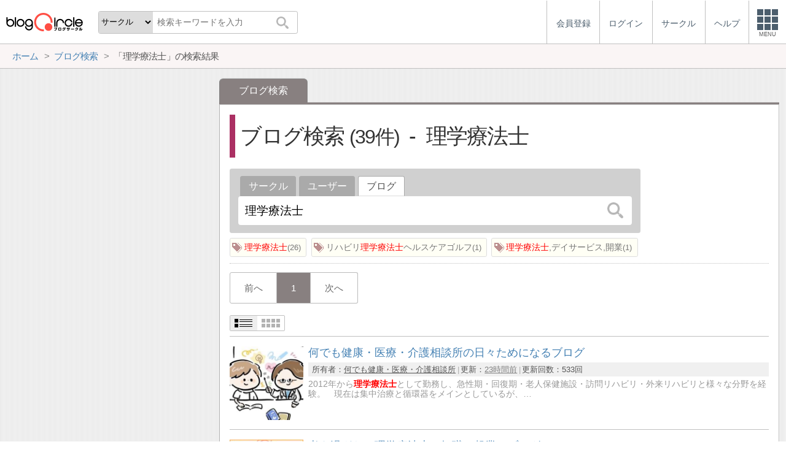

--- FILE ---
content_type: text/html; charset=utf-8
request_url: https://blogcircle.jp/search/blog?q=%E7%90%86%E5%AD%A6%E7%99%82%E6%B3%95%E5%A3%AB
body_size: 13211
content:
<!DOCTYPE HTML>
<html>
<head>
<title>「理学療法士」の検索結果 | ブログ検索 | ブログサークル</title>
<meta name="referrer" content="unsafe-url"/>
<meta http-equiv="content-language" content="ja">
<meta name="viewport" content="width=device-width, initial-scale=1.0, minimum-scale=1.0, maximum-scale=1.0, user-scalable=yes">
<meta property="og:url"           content="https://blogcircle.jp/search/blog?q=%E7%90%86%E5%AD%A6%E7%99%82%E6%B3%95%E5%A3%AB" />
<meta property="og:type"          content="website" />
<meta property="og:title"         content="「理学療法士」の検索結果 | ブログ検索 | ブログサークル" />
<meta property="og:description"   content="ブログにフォーカスしたコミュニティーサービス(SNS)。同じ趣味の仲間とつながろう！" />
<meta property="og:image"         content="https://blogcircle.jp/img/1.0/apple-touch-icon.png" />
<link href="/css/jquery-ui.1.12.1.min.css" rel="stylesheet" type="text/css" media="all" />
<link href="/css/base.1.16.css" rel="stylesheet" type="text/css" media="all" />
<link href="/css/util.viewlist.1.03.css" rel="stylesheet" type="text/css" media="all" />
<link href="/css/search.1.00.css" rel="stylesheet" type="text/css" media="all" />
<script type="text/javascript" src="/js/jquery.3.1.1.min.js"></script>
<script type="text/javascript" src="/js/jquery-ui.1.12.1.min.js"></script>
<script type="text/javascript" src="/js/jquery.cookie.js"></script>
<script type="text/javascript" src="/js/jquery.timeview.1.00.js"></script>
<script type="text/javascript" src="/js/jquery.loader.1.00.js"></script>
<script type="text/javascript" src="/js/jquery.editmenu.1.00.js"></script>
<script type="text/javascript" src="/js/jquery.multidata.1.04.js"></script>
<script type="text/javascript" src="/js/jquery.areaclick.1.04.js"></script>
<script type="text/javascript" src="/js/jquery.confirm.1.05.js"></script>
<script type="text/javascript" src="/js/jquery.dialog-event.1.00.js"></script>
<script type="text/javascript" src="/js/masonry.pkgd.min.js"></script>
<script type="text/javascript" src="/js/jquery.multiview.1.09.js"></script>
<script type="text/javascript" src="/js/jquery.login.1.00.js"></script>

<script async='async' src='https://www.googletagservices.com/tag/js/gpt.js'></script>
<script>
  var googletag = googletag || {};
  googletag.cmd = googletag.cmd || [];
</script>

<script>
  googletag.cmd.push(function() {
    googletag.defineSlot('/9168897/BlogCircle(Side1)', [[336, 280],'fluid'], 'div-gpt-ad-1478660385180-0').addService(googletag.pubads());
googletag.defineSlot('/9168897/BlogCircle(side2)', [[300, 600], [336, 280],'fluid'], 'div-gpt-ad-1478660385180-1').addService(googletag.pubads());
    googletag.pubads().enableSingleRequest();
    googletag.pubads().collapseEmptyDivs();
    googletag.enableServices();
  });
</script>
<script>
jQuery(function($){

	// メニューの設定
	var MENU_LIST = $('#header-menu > ul');
	var MENU_ETC = MENU_LIST.children('.etc');
	var MENU_DIALOG = $('#header-menu .menu-dialog');
	var MENU_DIALOG_W = 400;
	MENU_DIALOG.width(MENU_DIALOG_W);


	// ヘッダメニュー
	var MENU_T = false;
	var MENU_E = {};
	var MENU_MARGIN = 5;
	MENU_ETC.on('click.header mouseenter.header', function(e){
		if( e.target.tagName.toLowerCase() == 'a' ) return;
		if( MENU_DIALOG.is(':visible') ){
			if( e.type == 'click' && ! MENU_DIALOG.is(':animated') ){
				clearTimeout(MENU_T);
				MENU_DIALOG.slideUp(200);
				MENU_ETC.removeClass('open');
			}
			return;
		}
		clearTimeout(MENU_T);
		MENU_ETC.addClass('open');
		var w = $(window).width();
		if( w < MENU_DIALOG_W ){
			MENU_DIALOG.width($(window).width() - 2);
		}else{
			MENU_DIALOG.width(MENU_DIALOG_W);
		}
		MENU_DIALOG.slideDown(200).offset({
			top: MENU_ETC.offset().top + MENU_ETC.outerHeight(true),
			left: MENU_ETC.offset().left + MENU_ETC.outerWidth() - MENU_DIALOG.outerWidth(true) - 0
		});
		var target = MENU_ETC.add(MENU_DIALOG);
		MENU_T = setTimeout(function(){ checkMouseOver(target); }, 500);
	});

	// メニューを閉じる
	function checkMouseOver(target){
		clearTimeout(MENU_T);
		var e = MENU_E;
		var flg = false;
		target.each(function(){
			var off = $(this).offset();
			var width = $(this).outerWidth(true);
			var height = $(this).outerHeight(true);
			if( e.pageX >= off.left - MENU_MARGIN
				&& e.pageX <= off.left + width + MENU_MARGIN
				&& e.pageY >= off.top - MENU_MARGIN
				&& e.pageY <= off.top + height + MENU_MARGIN
				){
				flg = true;
			}
			return ! flg;
		});
		if( ! e.pageX ) flg = true;
		if( flg ){
			MENU_T = setTimeout(function(){ checkMouseOver(target); }, 500);
		}else{
			MENU_ETC.removeClass('open');
			MENU_DIALOG.fadeOut(300);
		}
	}

	// グローバルイベント登録
	$(window).on('resize.header', function(e){
		clearTimeout(MENU_T);
		MENU_ETC.removeClass('open');
		MENU_DIALOG.hide();
	});
	$(document).on('mousemove.header', function(e){
		MENU_E = e;
	});


	// fixed設定
	var TIMER_FIXED = null;
	initFixed();
	$(window).on('scroll.all', function(e){
		if( TIMER_FIXED != null ) return;
		TIMER_FIXED = setTimeout(function(){ setFixed(); }, 200);
	});
	function initFixed(){
		var dummy = $('<div id="fixed-dummy"/>');
		var base = $('#fixed');
		dummy.height(base.height());
		dummy.insertAfter(base);
		base.css({
			position: 'fixed'
		});
	}
	function setFixed(){
		var top = $(window).scrollTop();
		var base = $('#fixed');
		if( top > 0 ){
			base.addClass('start');
		}else{
			base.removeClass('start');
		}
		TIMER_FIXED = null;
	}


	// 検索ボックス設定
	$('#header-search .search-q').on('keyup', function(e){
		if( e.keyCode == 13 ) $('#header-search .search-submit').trigger('click');
	});


});
</script>
</head>
<body>
<blogcircle class="" style="">


<!-- fixed -->
<div id="fixed">

<header id="header">
	<div id="header-logo"><a href="/" title="ブログサークル"></a></div>
	<div id="header-search">
		<form action="/search" class="search">
		<select name="target" class="search-target">
			<optgroup label="検索対象">
				<option value="commu">サークル</option>
				<option value="user">ユーザー</option>
				<option value="blog">ブログ</option>
			</optgroup>
		</select>
		<input class="search-q" type="text" name="q" placeholder="検索キーワードを入力"/>
		<button type="submit" class="search-submit"></button>
		</form>
	</div>

	<div id="header-menu"><ul><li class=""><a href="/entry/"><div class="menu-text">会員登録</div></a></li><li class=""><a href="/login/" class="login"><div class="menu-text">ログイン</div></a></li><li class="hide"><a href="/commu/"><div class="menu-text">サークル</div></a></li><li class="hide"><a href="/help/"><div class="menu-text">ヘルプ</div></a></li><li class="etc"><div class="menu-square"><div></div><div></div><div></div><div class="text">MENU</div></div></li></ul><div class="menu-dialog" data-target="etc"><ul><li class="desc required">サービスメニュー</li><li class="col required"><a href="/entry/">会員登録</a></li><li class="col required"><a href="/login/">ログイン</a></li><li class="col required"><a href="/commu/">サークル一覧</a></li><li class="col required"><a href="/local/">ご当地ブロガー</a></li><li class="col required"><a href="/service/information">運営からのお知らせ</a></li><li class="col required"><a href="/service/agreement">利用規約</a></li><li class="col required"><a href="/help/">ヘルプ</a></li><li class="col required"><a href="/">TOPページ</a></li></ul></div></div><script>jQuery(function($){$('#header-menu .login').on('mouseenter', function(e){/* $(this).login({position:{my:'right top',at:'right bottom+1'}, outMargin:10}); */});});</script>
</header>

<!-- /fixed -->
</div>

<!-- bread crumbs -->
<nav class="breadcrumbs"><div class="base-wrapper"><ul><li itemscope itemtype="http://data-vocabulary.org/Breadcrumb"><a href="/" title="ホーム" itemprop="url" class="block "><span itemprop="title">ホーム</span></a></li><li itemscope itemtype="http://data-vocabulary.org/Breadcrumb"><a href="/search/blog" title="ブログ検索" itemprop="url" class="block "><span itemprop="title">ブログ検索</span></a></li><li><div class="block "><span title="「理学療法士」の検索結果">「理学療法士」の検索結果</span></div></li></ul></div></nav>

<!-- base wrapper -->
<div id="wrapper" class="base-wrapper">

<!-- main content -->
<main id="main">
<ul class="tab"><li class="selected"><div class="block">ブログ検索</div></li></ul><div class="content search">

	<h1>
		ブログ検索
		<span class="count">39</span><span class="q">理学療法士</span>
	</h1>

	<div class="search-area"><div class="search-tab"><ul><li><a href="/search/commu?q=%E7%90%86%E5%AD%A6%E7%99%82%E6%B3%95%E5%A3%AB" class="block">サークル</a></li><li><a href="/search/user?q=%E7%90%86%E5%AD%A6%E7%99%82%E6%B3%95%E5%A3%AB" class="block">ユーザー</a></li><li class="selected"><div class="block">ブログ</div></li></ul></div><form action="/search/blog" class="search" autocomplete="off"><input type="search" name="q" value="理学療法士" placeholder="検索ワードを入力"/><button type="submit"></button></form><script>
jQuery(function($){

	// submit
	var search_submit = false;
	$('form.search').off('.search').on('submit.search', function(){
		if( search_submit ) return false;
		search_submit = true;
		var submit = $(this).find('[type="submit"]');
		submit.prop('disabled', true);
		return true;
	});

});
</script>
</div>

	

	<div class="tag">
	<ul class="tag-list"><li><a href="/tag/blog/%E7%90%86%E5%AD%A6%E7%99%82%E6%B3%95%E5%A3%AB" class="tag-link"></a><span class="tag-name"><pickup>理学療法士</pickup></span><span class="tag-count">26</span></li><li><a href="/tag/blog/%E3%83%AA%E3%83%8F%E3%83%93%E3%83%AA%E7%90%86%E5%AD%A6%E7%99%82%E6%B3%95%E5%A3%AB%E3%83%98%E3%83%AB%E3%82%B9%E3%82%B1%E3%82%A2%E3%82%B4%E3%83%AB%E3%83%95" class="tag-link"></a><span class="tag-name">リハビリ<pickup>理学療法士</pickup>ヘルスケアゴルフ</span><span class="tag-count">1</span></li><li><a href="/tag/blog/%E7%90%86%E5%AD%A6%E7%99%82%E6%B3%95%E5%A3%AB%2C%E3%83%87%E3%82%A4%E3%82%B5%E3%83%BC%E3%83%93%E3%82%B9%2C%E9%96%8B%E6%A5%AD" class="tag-link"></a><span class="tag-name"><pickup>理学療法士</pickup>,デイサービス,開業</span><span class="tag-count">1</span></li></ul>
	
</div>


	

	<div class="pagenavi-wrap"><ul class="pagenavi pno69554"><li class="prev"><div class="page">前へ</div></li><li class="now "><div class="page">1</div></li><li class="next"><div class="page">次へ</div></li></ul></div><script>
jQuery(function($){

	// スクロール設定
	var target = $('.pagenavi.pno69554').parent();
	var w = target.prop('scrollWidth');
	var iw = target.prop('offsetWidth');
	var now = target.find('.now');
	var off = now.position().left;
	if( now.length > 0 && off > iw / 2 ){
		var sl = target.scrollLeft() + off - (iw / 2) + (now.width() / 2);
		target.scrollLeft(sl);
	}

	// 指定ページ移管
	$('ul.pagenavi.pno69554').off('.pagenavi').on('click.pagenavi', '.pageset', function(e){
		var url = '/search/blog?q=%E7%90%86%E5%AD%A6%E7%99%82%E6%B3%95%E5%A3%AB';
		var page = 0 + 1;
		var p = window.prompt("移動先ページを指定できます。ページ番号を入力してください。", page);
		if( p != '' && p != null ){
			p = p.replace(/[０-９]/g, function(s){
				return String.fromCharCode(s.charCodeAt(0) - 0xFEE0);
			});
			if( p.match(/[^0-9.-]/) ){
				alert("ページ番号は数値で入力してください。");
			}else{
				p = parseInt(p) - 1;
				if( p < 0 ) p = 0;
				if( p > 0 ) p = 0;
				var href = url + '&p=' + p;
				if( ! href.match(/\?/) ) href = url + '?p=' + p;
				location.href = href;
			}
		}
	});

});
</script>

	<div class="util-viewlist-setting" style="display:none;"></div>
<ul class="util-viewlist blog">
	<li><div class="thumb"><a href="/blog/57045" title="何でも健康・医療・介護相談所の日々ためになるブログ" class=""><img src="https://s3-ap-northeast-1.amazonaws.com/blogcircle.jp/img/thumb/user_blog_item_image/0000000011/0000057045/57045_260118000.thumb?1768698105"/></a></div><div class="title"><a href="/blog/57045" title="何でも健康・医療・介護相談所の日々ためになるブログ"><span class="ttl">何でも健康・医療・介護相談所の日々ためになるブログ</span></a></div><div class="ps"><ul><li><ttl>所有者：</ttl><a href="/user/mamdemosoudan" title="何でも健康・医療・介護相談所">何でも健康・医療・介護相談所</a></li><li><ttl>更新：</ttl><span timeview="1768698027"></span></li><li><ttl>更新回数：</ttl>533回</li></ul></div><div class="pr">2012年から<pickup>理学療法士</pickup>として勤務し、急性期・回復期・老人保健施設・訪問リハビリ・外来リハビリと様々な分野を経験。　現在は集中治療と循環器をメインとしているが、…</div></li><li><div class="thumb"><a href="/blog/54663" title="考え過ぎない理学療法士の転職と起業のブログ" class=""><img src="https://s3-ap-northeast-1.amazonaws.com/blogcircle.jp/img/thumb/user_blog_item_image/0000000010/0000054663/54663_251117000.thumb?1763346525"/></a></div><div class="title"><a href="/blog/54663" title="考え過ぎない理学療法士の転職と起業のブログ"><span class="ttl">考え過ぎない理学療法士の転職と起業のブログ</span></a></div><div class="ps"><ul><li><ttl>所有者：</ttl><a href="/user/tsurukame" title="つるかめさん">つるかめさん</a></li><li><ttl>更新：</ttl><span timeview="1763346468"></span></li><li><ttl>更新回数：</ttl>22回</li></ul></div><div class="pr">20代・30代・40代の転職・起業・独立に悩める療法士の力になるブログです。　人生行き当たりばったりでも意外と何とかなる⁉　今の職場環境や待遇、将来性、家族を養…</div></li><li><div class="thumb"><a href="/blog/11745" title="理学療法士が教える誰でもわかるリハビリの基礎知識  リハビリテーションコンサルタント" class=""><img src="https://s3-ap-northeast-1.amazonaws.com/blogcircle.jp/img/thumb/user_blog_item_image/0000000002/0000011745/11745_250817000.thumb?1755395455"/></a></div><div class="title"><a href="/blog/11745" title="理学療法士が教える誰でもわかるリハビリの基礎知識  リハビリテーションコンサルタント"><span class="ttl">理学療法士が教える誰でもわかるリハビリの基礎知識  リハビリテーションコンサルタント</span></a></div><div class="ps"><ul><li><ttl>所有者：</ttl><a href="/user/rehacon" title="いのっち">いのっち</a></li><li><ttl>更新：</ttl><span timeview="1755395417"></span></li><li><ttl>更新回数：</ttl>301回</li></ul></div><div class="pr">タイトル通り、リハビリの専門家である<pickup>理学療法士</pickup>がリハビリやヘルスケア関連などについて、一般の方でも分かるように解説するというコンセプトでブログ運営をしています。</div></li><li><div class="thumb"><a href="/blog/57125" title="理学療法士ハセちゃんのスキマ日記" class=""><img src="https://s3-ap-northeast-1.amazonaws.com/blogcircle.jp/img/thumb/user_blog_item_image/0000000011/0000057125/57125_250805000.thumb?1754400534"/></a></div><div class="title"><a href="/blog/57125" title="理学療法士ハセちゃんのスキマ日記"><span class="ttl">理学療法士ハセちゃんのスキマ日記</span></a></div><div class="ps"><ul><li><ttl>所有者：</ttl><a href="/user/chi.reha-se" title="ハセちゃん@地域のPT">ハセちゃん@地域のPT</a></li><li><ttl>更新：</ttl><span timeview="1754400496"></span></li><li><ttl>更新回数：</ttl>78回</li></ul></div><div class="pr">リハビリテーション専門職の知識・技術を地域に還元するため、市民活動団体を設立し人脈&quot;0&quot;からスタートし奮闘中!本業はもちろん市民活動も子育ても頑張っています。活…</div></li><li><div class="thumb"><a href="/blog/44346" title="理学療法士×資産運用×子育て" class=""><img src="https://s3-ap-northeast-1.amazonaws.com/blogcircle.jp/img/thumb/user_blog_item_image/0000000008/0000044346/44346_250706000.thumb?1751766547"/></a></div><div class="title"><a href="/blog/44346" title="理学療法士×資産運用×子育て"><span class="ttl">理学療法士×資産運用×子育て</span></a></div><div class="ps"><ul><li><ttl>所有者：</ttl><a href="/user/vakb1786" title="しま理学療法士">しま理学療法士</a></li><li><ttl>更新：</ttl><span timeview="1751766508"></span></li><li><ttl>更新回数：</ttl>94回</li></ul></div><div class="pr">こんにちはしま<pickup>理学療法士</pickup>です資産運用や子育てに役立つ情報を発信しています</div></li><li><div class="thumb"><a href="/blog/59489" title="理学療法士”わい爺”の転ばないブログ" class=""><img src="https://s3-ap-northeast-1.amazonaws.com/blogcircle.jp/img/thumb/user_blog_item_image/0000000011/0000059489/59489_240927019.thumb?1727610850"/></a></div><div class="title"><a href="/blog/59489" title="理学療法士”わい爺”の転ばないブログ"><span class="ttl">理学療法士”わい爺”の転ばないブログ</span></a></div><div class="ps"><ul><li><ttl>所有者：</ttl><a href="/user/YZ-physicaltherapy" title="わい爺">わい爺</a></li><li><ttl>更新：</ttl><span timeview="1727439265"></span></li><li><ttl>更新回数：</ttl>20回</li></ul></div><div class="pr">転倒予防についてまとめているブログです。転倒すると骨折したり、生活に介護が必要になったりします。転倒予防の知識を読者の皆様と共有し、これからの人生をイキイキとお…</div></li><li><div class="thumb"><a href="/blog/55857" title="リガサポ" class=""><img src="https://s3-ap-northeast-1.amazonaws.com/blogcircle.jp/img/thumb/user_blog_item_image/0000000011/0000055857/55857_240915002.thumb?1727429043"/></a></div><div class="title"><a href="/blog/55857" title="リガサポ"><span class="ttl">リガサポ</span></a></div><div class="ps"><ul><li><ttl>所有者：</ttl><a href="/user/rigasapo" title="リガサポ">リガサポ</a></li><li><ttl>更新：</ttl><span timeview="1726408967"></span></li><li><ttl>更新回数：</ttl>39回</li></ul></div><div class="pr"><pickup>理学療法士</pickup>|経験年数10年越え|慢性期→総合病院→整形外科クリニック|リハ科主任&amp;採用担当|転職きっかけで年収もQOLもアップ|PT・OTの学びとキャリアップを…</div></li><li><div class="thumb"><a href="/blog/48343" title="脱サラ理学療法士が転職について語るサイト" class=""><img src="https://s3-ap-northeast-1.amazonaws.com/blogcircle.jp/img/thumb/user_blog_item_image/0000000009/0000048343/48343_240405000.thumb?1712315503"/></a></div><div class="title"><a href="/blog/48343" title="脱サラ理学療法士が転職について語るサイト"><span class="ttl">脱サラ理学療法士が転職について語るサイト</span></a></div><div class="ps"><ul><li><ttl>所有者：</ttl><a href="/user/anzusann" title="いずみさわしのばず">いずみさわしのばず</a></li><li><ttl>更新：</ttl><span timeview="1712315468"></span></li><li><ttl>更新回数：</ttl>1,453回</li></ul></div><div class="pr">脱サラ<pickup>理学療法士</pickup>が<pickup>理学療法士</pickup>の転職について語っています。</div></li><li><div class="thumb"><a href="/blog/42441" title="Okashira Blog" class=""><img src="https://s3-ap-northeast-1.amazonaws.com/blogcircle.jp/img/thumb/user_blog_item_image/0000000008/0000042441/42441_240331000.thumb?1711836629"/></a></div><div class="title"><a href="/blog/42441" title="Okashira Blog"><span class="ttl">Okashira Blog</span></a></div><div class="ps"><ul><li><ttl>所有者：</ttl><a href="/user/Okashira_Blog" title="Okashira">Okashira</a></li><li><ttl>更新：</ttl><span timeview="1711836593"></span></li><li><ttl>更新回数：</ttl>104回</li></ul></div><div class="pr">…卒業した,30代前半の脱獄系副業ブロガーです.本職は「<pickup>理学療法士</pickup>」という医療コメディカルで,病院に勤務しています.「Okashira Blog」では,お金の知識…</div></li><li><div class="thumb"><a href="/blog/30550" title="KAZZ-ASH" class=""><img src="https://s3-ap-northeast-1.amazonaws.com/blogcircle.jp/img/thumb/user_blog_item_image/0000000006/0000030550/30550_240126000.thumb?1706260944"/></a></div><div class="title"><a href="/blog/30550" title="KAZZ-ASH"><span class="ttl">KAZZ-ASH</span></a></div><div class="ps"><ul><li><ttl>所有者：</ttl><a href="/user/kazz-ash" title="KAZZ-ASH">KAZZ-ASH</a></li><li><ttl>更新：</ttl><span timeview="1706260902"></span></li><li><ttl>更新回数：</ttl>217回</li></ul></div><div class="pr">鳥取県米子市出身・生息の<pickup>理学療法士</pickup>kazzです。<pickup>理学療法士</pickup>18年生!毎日、始発で出勤、最終で帰宅の米子～松江の通勤をしています!</div></li><li><div class="thumb"><a href="/blog/54940" title="リハジョブ転職" class=""><img src="https://s3-ap-northeast-1.amazonaws.com/blogcircle.jp/img/thumb/user_blog_item_image/0000000010/0000054940/54940_230901000.thumb?1693704249"/></a></div><div class="title"><a href="/blog/54940" title="リハジョブ転職"><span class="ttl">リハジョブ転職</span></a></div><div class="ps"><ul><li><ttl>所有者：</ttl><a href="/user/suusan" title="すーさん">すーさん</a></li><li><ttl>更新：</ttl><span timeview="1693535927"></span></li><li><ttl>更新回数：</ttl>1回</li></ul></div><div class="pr">リハビリ職専用の転職情報ブログです。転職経験のある、現役<pickup>理学療法士</pickup>が運営しています。</div></li><li><div class="thumb"><a href="/blog/29864" title="パパらんど" class=""><img src="https://s3-ap-northeast-1.amazonaws.com/blogcircle.jp/img/thumb/user_blog_item_image/0000000005/0000029864/29864_230812001.thumb?1691790442"/></a></div><div class="title"><a href="/blog/29864" title="パパらんど"><span class="ttl">パパらんど</span></a></div><div class="ps"><ul><li><ttl>所有者：</ttl><a href="/user/maejiiiiko" title="ぴろまえ。">ぴろまえ。</a></li><li><ttl>更新：</ttl><span timeview="1691767945"></span></li><li><ttl>更新回数：</ttl>38回</li></ul></div><div class="pr">大阪に住む30代サラリーマン。2児のパパ。<pickup>理学療法士</pickup>。結婚そして、子どもの誕生と同時にそれまでやっていた趣味をサッパリやめました。今では子供と遊んだりお出かけに…</div></li><li><div class="thumb"><a href="/blog/31400" title="2ヶ月で8キロ減ダイエットに成功した理学療法士のレオンブログ" class=""><img src="https://s3-ap-northeast-1.amazonaws.com/blogcircle.jp/img/thumb/user_blog_item_image/0000000006/0000031400/31400_230316000.thumb?1678960025"/></a></div><div class="title"><a href="/blog/31400" title="2ヶ月で8キロ減ダイエットに成功した理学療法士のレオンブログ"><span class="ttl">2ヶ月で8キロ減ダイエットに成功した理学療法士のレオンブログ</span></a></div><div class="ps"><ul><li><ttl>所有者：</ttl><a href="/user/yoshi_ban" title="Yoshi Ban">Yoshi Ban</a></li><li><ttl>更新：</ttl><span timeview="1678959960"></span></li><li><ttl>更新回数：</ttl>1,555回</li></ul></div><div class="pr">…中!2ヶ月で8キロ減に成功しました!ダイエットの極意や<pickup>理学療法士</pickup>の仕事のこと、アフェリエイトなどの副業のことなど様々なジャンルで書いてます!ぜひ遊びに来てくださ…</div></li><li><div class="thumb"><a href="/blog/54941" title="PTES" class=""><img src="https://s3-ap-northeast-1.amazonaws.com/blogcircle.jp/img/thumb/user_blog_item_image/0000000010/0000054941/54941_230219000.thumb?1693704351"/></a></div><div class="title"><a href="/blog/54941" title="PTES"><span class="ttl">PTES</span></a></div><div class="ps"><ul><li><ttl>所有者：</ttl><a href="/user/suusan" title="すーさん">すーさん</a></li><li><ttl>更新：</ttl><span timeview="1676811642"></span></li><li><ttl>更新回数：</ttl>10回</li></ul></div><div class="pr"><pickup>理学療法士</pickup>国家試験対策サイトです。現役の<pickup>理学療法士</pickup>が運営しており、月間1000人を超えるユーザーが利用しています。</div></li><li><div class="thumb"><a href="/blog/51865" title="むくたドットコム" class=""><img src="https://s3-ap-northeast-1.amazonaws.com/blogcircle.jp/img/thumb/user_blog_item_image/0000000010/0000051865/51865_230204001.thumb?1675637980"/></a></div><div class="title"><a href="/blog/51865" title="むくたドットコム"><span class="ttl">むくたドットコム</span></a></div><div class="ps"><ul><li><ttl>所有者：</ttl><a href="/user/mukuta_99" title="むくた">むくた</a></li><li><ttl>更新：</ttl><span timeview="1675500591"></span></li><li><ttl>更新回数：</ttl>10回</li></ul></div><div class="pr">むくたです。元<pickup>理学療法士</pickup>で現在は一般企業に転職しました。<pickup>理学療法士</pickup>の悩みや転職に関して発信しています!</div></li><li><div class="thumb"><a href="/blog/48775" title="リハビリくん 臨床の悩みを解決するサイト" class=""><img src="https://s3-ap-northeast-1.amazonaws.com/blogcircle.jp/img/thumb/user_blog_item_image/0000000009/0000048775/48775_220714000.thumb?1657963776"/></a></div><div class="title"><a href="/blog/48775" title="リハビリくん 臨床の悩みを解決するサイト"><span class="ttl">リハビリくん 臨床の悩みを解決するサイト</span></a></div><div class="ps"><ul><li><ttl>所有者：</ttl><a href="/user/rehabirikun" title="takuya">takuya</a></li><li><ttl>更新：</ttl><span timeview="1657760640"></span></li><li><ttl>更新回数：</ttl>10回</li></ul></div><div class="pr">埼玉の病院で働く<pickup>理学療法士</pickup>?医療や介護に関わる人の味方?認定<pickup>理学療法士</pickup>取得(脳卒中/褥瘡・創傷ケア)3学会合同呼吸療法認定士? 医療系の研修会、根拠を持った医療…</div></li><li><div class="thumb"><a href="/blog/46830" title="うつ病PTの気まぐれ" class=""><img src="https://s3-ap-northeast-1.amazonaws.com/blogcircle.jp/img/thumb/user_blog_item_image/0000000009/0000046830/46830_220331000.thumb?1648837922"/></a></div><div class="title"><a href="/blog/46830" title="うつ病PTの気まぐれ"><span class="ttl">うつ病PTの気まぐれ</span></a></div><div class="ps"><ul><li><ttl>所有者：</ttl><a href="/user/utu-pt.blog" title="さっぺ?2022.3ブログデビュー?">さっぺ?2022.3ブログデビュー?</a></li><li><ttl>更新：</ttl><span timeview="1648731062"></span></li><li><ttl>更新回数：</ttl>10回</li></ul></div><div class="pr">うつ病の元通リハ<pickup>理学療法士</pickup>です!今は同じ職場で事務をしています♪〇リハビリの心得〇暮らしの情報主にこの2つをメインに更新しています。</div></li><li><div class="thumb"><a href="/blog/29498" title="好きなことで月10万円稼ぐ幸せな人生研究所" class=""><img src="https://s3-ap-northeast-1.amazonaws.com/blogcircle.jp/img/thumb/user_blog_item_image/0000000005/0000029498/29498_190717001.thumb?1563340752"/></a></div><div class="title"><a href="/blog/29498" title="好きなことで月10万円稼ぐ幸せな人生研究所"><span class="ttl">好きなことで月10万円稼ぐ幸せな人生研究所</span></a></div><div class="ps"><ul><li><ttl>所有者：</ttl><a href="/user/kattunn01" title="かっつん">かっつん</a></li><li><ttl>更新：</ttl><span timeview="1639390723"></span></li><li><ttl>更新回数：</ttl>109回</li></ul></div><div class="pr"><pickup>理学療法士</pickup>になったら将来安泰?12時間拘束手取り月収19万円から収入3倍拘束時間半分になり、好きなことをお金に変えている<pickup>理学療法士</pickup>かっつんが教える好きをお金にし…</div></li><li><div class="thumb"><a href="/blog/30159" title="姿勢とボディメイクを考える" class=""><img src="https://s3-ap-northeast-1.amazonaws.com/blogcircle.jp/img/thumb/user_blog_item_image/0000000006/0000030159/30159_190710000.thumb?1562684681"/></a></div><div class="title"><a href="/blog/30159" title="姿勢とボディメイクを考える"><span class="ttl">姿勢とボディメイクを考える</span></a></div><div class="ps"><ul><li><ttl>所有者：</ttl><a href="/user/yoshizaidan" title="あんころもち">あんころもち</a></li><li><ttl>更新：</ttl><span timeview="1635174221"></span></li><li><ttl>更新回数：</ttl>330回</li></ul></div><div class="pr"><pickup>理学療法士</pickup>です!姿勢から健康をテーマに書いてます!よろしくお願い申し上げます。</div></li><li><div class="thumb"><a href="/blog/41861" title="マシュブログ" class=""><img src="https://s3-ap-northeast-1.amazonaws.com/blogcircle.jp/img/thumb/user_blog_item_image/0000000008/0000041861/41861_210713000.thumb?1626369109"/></a></div><div class="title"><a href="/blog/41861" title="マシュブログ"><span class="ttl">マシュブログ</span></a></div><div class="ps"><ul><li><ttl>所有者：</ttl><a href="/user/mashroad" title="ましゅ">ましゅ</a></li><li><ttl>更新：</ttl><span timeview="1626105658"></span></li><li><ttl>更新回数：</ttl>10回</li></ul></div><div class="pr">【医療職のサポーター】40歳|<pickup>理学療法士</pickup>&amp;博士|ユダヤ教育学び資産形成|医療のスキル磨くために多額の自己投資も増えない年収⇨3児のやりたいことを叶えられるか不安…</div></li><li><div class="thumb"><a href="/blog/38631" title="野球×理学療法士" class=""><img src="https://s3-ap-northeast-1.amazonaws.com/blogcircle.jp/img/thumb/user_blog_item_image/0000000007/0000038631/38631_210625000.thumb?1624743175"/></a></div><div class="title"><a href="/blog/38631" title="野球×理学療法士"><span class="ttl">野球×理学療法士</span></a></div><div class="ps"><ul><li><ttl>所有者：</ttl><a href="/user/sakuraiku" title="sakuraiku">sakuraiku</a></li><li><ttl>更新：</ttl><span timeview="1624588203"></span></li><li><ttl>更新回数：</ttl>141回</li></ul></div><div class="pr">筋肉の仕組みや動きの仕組み・からだの仕組みなど、野球選手のためになる情報を、<pickup>理学療法士</pickup>の知識をフル活用して発信していきます!</div></li><li><div class="thumb"><a href="/blog/39630" title="スポンジパパの知恵袋" class=""><img src="https://s3-ap-northeast-1.amazonaws.com/blogcircle.jp/img/thumb/user_blog_item_image/0000000007/0000039630/39630_210316000.thumb?1615863509"/></a></div><div class="title"><a href="/blog/39630" title="スポンジパパの知恵袋"><span class="ttl">スポンジパパの知恵袋</span></a></div><div class="ps"><ul><li><ttl>所有者：</ttl><a href="/user/spongepapa" title="スポンジパパ">スポンジパパ</a></li><li><ttl>更新：</ttl><span timeview="1615842000"></span></li><li><ttl>更新回数：</ttl>13回</li></ul></div><div class="pr">妻と娘(0歳)の三人暮らし。職業は<pickup>理学療法士</pickup>。将来、娘に読んで欲しい内容のブログを作っています。本や自分の経験から、生きるのに役立つちょっとした知恵を発信してい…</div></li><li><div class="thumb"><a href="/blog/38435" title="にのみのブログ" class=""><img src="https://s3-ap-northeast-1.amazonaws.com/blogcircle.jp/img/thumb/user_blog_item_image/0000000007/0000038435/38435_210120000.thumb?1611146210"/></a></div><div class="title"><a href="/blog/38435" title="にのみのブログ"><span class="ttl">にのみのブログ</span></a></div><div class="ps"><ul><li><ttl>所有者：</ttl><a href="/user/ninomi1111" title="にのみ">にのみ</a></li><li><ttl>更新：</ttl><span timeview="1611138600"></span></li><li><ttl>更新回数：</ttl>13回</li></ul></div><div class="pr"><pickup>理学療法士</pickup>として病院勤務の傍らジムに通いトレーニーをしていると、トレーニングに理学療法の専門知識や、学んできた栄養の知識が使えること、また現在のネット上には簡単…</div></li><li><div class="thumb"><a href="/blog/38436" title="にのみの雑記" class=""><img src="https://s3-ap-northeast-1.amazonaws.com/blogcircle.jp/img/thumb/user_blog_item_image/0000000007/0000038436/38436_210113000.thumb?1611146220"/></a></div><div class="title"><a href="/blog/38436" title="にのみの雑記"><span class="ttl">にのみの雑記</span></a></div><div class="ps"><ul><li><ttl>所有者：</ttl><a href="/user/ninomi1111" title="にのみ">にのみ</a></li><li><ttl>更新：</ttl><span timeview="1610540590"></span></li><li><ttl>更新回数：</ttl>7回</li></ul></div><div class="pr"><pickup>理学療法士</pickup>として病院勤務の傍ら筋力トレーニングに勤しむ「にのみ」が運営する雑記ブログです。理学療法やトレーニングについての知識を記事にした「にのみのブログ」とは…</div></li><li><div class="thumb"><a href="/blog/37512" title="ヘルコア" class=""><img src="https://s3-ap-northeast-1.amazonaws.com/blogcircle.jp/img/thumb/user_blog_item_image/0000000007/0000037512/37512_201108000.thumb?1604773415"/></a></div><div class="title"><a href="/blog/37512" title="ヘルコア"><span class="ttl">ヘルコア</span></a></div><div class="ps"><ul><li><ttl>所有者：</ttl><a href="/user/shirokuro" title="Kou">Kou</a></li><li><ttl>更新：</ttl><span timeview="1606589734"></span></li><li><ttl>更新回数：</ttl>27回</li></ul></div><div class="pr">病院勤務の<pickup>理学療法士</pickup>です。ブログはじめてみました。すべて独学ですが、よろしくお願いします!</div></li><li><div class="thumb"><a href="/blog/30036" title="現役理学療法士KO1の実習相談" class=""><img src="https://s3-ap-northeast-1.amazonaws.com/blogcircle.jp/img/thumb/user_blog_item_image/0000000006/0000030036/30036_190731000.thumb?1564546181"/></a></div><div class="title"><a href="/blog/30036" title="現役理学療法士KO1の実習相談"><span class="ttl">現役理学療法士KO1の実習相談</span></a></div><div class="ps"><ul><li><ttl>所有者：</ttl><a href="/user/Mr.ko-13" title="ko1">ko1</a></li><li><ttl>更新：</ttl><span timeview="1598931666"></span></li><li><ttl>更新回数：</ttl>33回</li></ul></div><div class="pr"></div></li><li><div class="thumb"><a href="/blog/35466" title="にのみのブログ" class=""><img src="https://s3-ap-northeast-1.amazonaws.com/blogcircle.jp/img/thumb/user_blog_item_image/0000000007/0000035466/35466_200612000.thumb?1591953931"/></a></div><div class="title"><a href="/blog/35466" title="にのみのブログ"><span class="ttl">にのみのブログ</span></a></div><div class="ps"><ul><li><ttl>所有者：</ttl><a href="/user/ninomi111" title="にのみ">にのみ</a></li><li><ttl>更新：</ttl><span timeview="1591931076"></span></li><li><ttl>更新回数：</ttl>10回</li></ul></div><div class="pr"><pickup>理学療法士</pickup>として病院勤務の傍らジムに通いトレーニーをしていると、トレーニングに理学療法の専門知識や、学んできた栄養の知識が使えること、また現在のネット上には簡単…</div></li><li><div class="thumb"><a href="/blog/33581" title="老人施設管理者・理学療法士motaのブログ" class=""><img src="https://s3-ap-northeast-1.amazonaws.com/blogcircle.jp/img/thumb/user_blog_item_image/0000000006/0000033581/33581_200211000.thumb?1581488302"/></a></div><div class="title"><a href="/blog/33581" title="老人施設管理者・理学療法士motaのブログ"><span class="ttl">老人施設管理者・理学療法士motaのブログ</span></a></div><div class="ps"><ul><li><ttl>所有者：</ttl><a href="/user/motanaru" title="mota">mota</a></li><li><ttl>更新：</ttl><span timeview="1581412996"></span></li><li><ttl>更新回数：</ttl>10回</li></ul></div><div class="pr"></div></li><li><div class="thumb"><a href="/blog/32352" title="理学療法士が完全リハビリ特化型デイサービスを作ってみた" class=""><img src="https://s3-ap-northeast-1.amazonaws.com/blogcircle.jp/img/thumb/user_blog_item_image/0000000006/0000032352/32352_191129001.thumb?1575038823"/></a></div><div class="title"><a href="/blog/32352" title="理学療法士が完全リハビリ特化型デイサービスを作ってみた"><span class="ttl">理学療法士が完全リハビリ特化型デイサービスを作ってみた</span></a></div><div class="ps"><ul><li><ttl>所有者：</ttl><a href="/user/riha-kibou" title="希望">希望</a></li><li><ttl>更新：</ttl><span timeview="1580113638"></span></li><li><ttl>更新回数：</ttl>28回</li></ul></div><div class="pr">宮崎県都城市に、経験年数20年越えの<pickup>理学療法士</pickup>夫婦が、麻痺や関節痛、パーキンソン症状などにお悩みの方々を対象とした「完全リハビリ特化型デイサービス」を立ち上げま…</div></li><li><div class="thumb"><a href="/blog/31770" title="理学療法士が幸せな生活について考える" class=""><img src="https://s3-ap-northeast-1.amazonaws.com/blogcircle.jp/img/thumb/user_blog_item_image/0000000006/0000031770/31770_190928001.thumb?1569718179"/></a></div><div class="title"><a href="/blog/31770" title="理学療法士が幸せな生活について考える"><span class="ttl">理学療法士が幸せな生活について考える</span></a></div><div class="ps"><ul><li><ttl>所有者：</ttl><a href="/user/kachan" title="kachan">kachan</a></li><li><ttl>更新：</ttl><span timeview="1569673399"></span></li><li><ttl>更新回数：</ttl>10回</li></ul></div><div class="pr"><pickup>理学療法士</pickup>向けの転職、年収アップのお話から新人・学生に向けて、学習や動作観察などのスキル、職場選び、セラピストとしての在り方・考え方を毎日配信しています。</div></li><li><div class="thumb"><a href="/blog/30261" title="わらディカル@理学療法のすすめ" class=""><img src="https://s3-ap-northeast-1.amazonaws.com/blogcircle.jp/img/thumb/user_blog_item_image/0000000006/0000030261/30261_190602000.thumb?1559622475"/></a></div><div class="title"><a href="/blog/30261" title="わらディカル@理学療法のすすめ"><span class="ttl">わらディカル@理学療法のすすめ</span></a></div><div class="ps"><ul><li><ttl>所有者：</ttl><a href="/user/Physio-Master" title="わらぴぃ">わらぴぃ</a></li><li><ttl>更新：</ttl><span timeview="1559471539"></span></li><li><ttl>更新回数：</ttl>10回</li></ul></div><div class="pr"><pickup>理学療法士</pickup>として病院勤務していますっ!日々の疑問を運動学・生理学・解剖から解消していきます!また、健康に関する情報をガイドラインや文献などからご紹介しています!</div></li><li><div class="thumb"><a href="/blog/12759" title="何をしてもダメだった私が３０にして人生再スタートできた方法" class=""><img src="https://s3-ap-northeast-1.amazonaws.com/blogcircle.jp/img/thumb/user_blog_item_image/0000000002/0000012759/12759_181115000.thumb?1542291831"/></a></div><div class="title"><a href="/blog/12759" title="何をしてもダメだった私が３０にして人生再スタートできた方法"><span class="ttl">何をしてもダメだった私が３０にして人生再スタートできた方法</span></a></div><div class="ps"><ul><li><ttl>所有者：</ttl><a href="/user/yoshi_ban" title="Yoshi Ban">Yoshi Ban</a></li><li><ttl>更新：</ttl><span timeview="1542291660"></span></li><li><ttl>更新回数：</ttl>602回</li></ul></div><div class="pr">…0代」を過ごす。 ひょんなきっかけから、30代にして、<pickup>理学療法士</pickup>への道を見出し、F級大学を首席で卒業。 &lt;取得資格&gt;・<pickup>理学療法士</pickup>免許・福祉住環境コーディネーター…</div></li><li><div class="thumb"><a href="/blog/18329" title="Japan Healthcareの医療・健康ブログ" class=""><img src="https://s3-ap-northeast-1.amazonaws.com/blogcircle.jp/img/thumb/user_blog_item_image/0000000003/0000018329/18329_170608000.thumb?1496904447"/></a></div><div class="title"><a href="/blog/18329" title="Japan Healthcareの医療・健康ブログ"><span class="ttl">Japan Healthcareの医療・健康ブログ</span></a></div><div class="ps"><ul><li><ttl>所有者：</ttl><a href="/user/HIROKI" title="nakata">nakata</a></li><li><ttl>更新：</ttl><span timeview="1522139416"></span></li><li><ttl>更新回数：</ttl>41回</li></ul></div><div class="pr">いろんな豆知識を載せていきます。国家資格を持つ医師・<pickup>理学療法士</pickup>が書く、医学に基づいたBlogです。肩こり・腰痛・姿勢・歩き方・骨盤の歪み...悩んでいませんか?…</div></li><li><div class="thumb"><a href="/blog/16680" title="リハビリから正常発達を考える" class=""><img src="/thumb/blog/0/0"/></a></div><div class="title"><a href="/blog/16680" title="リハビリから正常発達を考える"><span class="ttl">リハビリから正常発達を考える</span></a></div><div class="ps"><ul><li><ttl>所有者：</ttl><a href="/user/Kanoyatomokazu" title="Kanosametomo">Kanosametomo</a></li><li><ttl>更新：</ttl><span timeview="1506589200"></span></li><li><ttl>更新回数：</ttl>270回</li></ul></div><div class="pr"><pickup>理学療法士</pickup>の視点で、運動発達を関連させながら脳性麻痺などの小児疾患のリハビリテーションについて情報をアップしていきます。</div></li><li><div class="thumb"><a href="/blog/18212" title="リハビリ的ライフスタイル" class=""><img src="https://s3-ap-northeast-1.amazonaws.com/blogcircle.jp/img/thumb/user_blog_item_image/0000000003/0000018212/18212_170407001.thumb?1491631407"/></a></div><div class="title"><a href="/blog/18212" title="リハビリ的ライフスタイル"><span class="ttl">リハビリ的ライフスタイル</span></a></div><div class="ps"><ul><li><ttl>所有者：</ttl><a href="/user/veisy-master" title="VEISY理学療法士">VEISY理学療法士</a></li><li><ttl>更新：</ttl><span timeview="1491575432"></span></li><li><ttl>更新回数：</ttl>10回</li></ul></div><div class="pr"><pickup>理学療法士</pickup>・看護師・介護支援専門員として岡山で働いております。自分の肩こり・首こり解消の経過や、日々のトレーニング、運動療法についてブログしております。</div></li><li><div class="thumb"><a href="/blog/10370" title="パイロット訓練生の日記" class=""><img src="https://s3-ap-northeast-1.amazonaws.com/blogcircle.jp/img/thumb/user_blog_item_image/0000000002/0000010370/10370_160823000.thumb?1476413575"/></a></div><div class="title"><a href="/blog/10370" title="パイロット訓練生の日記"><span class="ttl">パイロット訓練生の日記</span></a></div><div class="ps"><ul><li><ttl>所有者：</ttl><a href="/user/yu.pilot" title="Jyashi">Jyashi</a></li><li><ttl>更新：</ttl><span timeview="1489589002"></span></li><li><ttl>更新回数：</ttl>35回</li></ul></div><div class="pr"><pickup>理学療法士</pickup>が幼い頃からの夢…パイロットを目指して訓練する様子を日記にして書いていきます。</div></li><li><div class="thumb"><a href="/blog/13439" title="理学療法士takaの臨床ブログ" class=""><img src="/thumb/blog/0/0"/></a></div><div class="title"><a href="/blog/13439" title="理学療法士takaの臨床ブログ"><span class="ttl">理学療法士takaの臨床ブログ</span></a></div><div class="ps"><ul><li><ttl>所有者：</ttl><a href="/user/pttaka" title="Hiroki Takayama">Hiroki Takayama</a></li><li><ttl>更新：</ttl><span timeview="1467280186"></span></li><li><ttl>更新回数：</ttl>20回</li></ul></div><div class="pr"><pickup>理学療法士</pickup>として、自己学習した内容などを書いています!ボバース概念、ドイツ徒手医学、PNF、関節ファシリテーションを学んでいます。</div></li><li><div class="thumb"><a href="/blog/55014" title="リハビリ専門施設 | ナッセボディワークス" class=""><img src="/thumb/blog/0/0"/></a></div><div class="title"><a href="/blog/55014" title="リハビリ専門施設 | ナッセボディワークス"><span class="ttl">リハビリ専門施設 | ナッセボディワークス</span></a></div><div class="ps"><ul><li><ttl>所有者：</ttl><a href="/user/bodyworks.necess" title="ナッセボディワークス">ナッセボディワークス</a></li><li><ttl>更新：</ttl><span timeview="-32400"></span></li><li><ttl>更新回数：</ttl>0回</li></ul></div><div class="pr">… パーキンソン病 | を得意とする自費リハビリ専門施設です。1回 90分オーダーメイドのリハビリを経験10年以上のベテラン<pickup>理学療法士</pickup>がマンツーマンで提供します。</div></li><li><div class="thumb"><a href="/blog/29865" title="ぴろまえブログ" class=""><img src="/thumb/blog/0/0"/></a></div><div class="title"><a href="/blog/29865" title="ぴろまえブログ"><span class="ttl">ぴろまえブログ</span></a></div><div class="ps"><ul><li><ttl>所有者：</ttl><a href="/user/maejiiiiko" title="ぴろまえ。">ぴろまえ。</a></li><li><ttl>更新：</ttl><span timeview="-32400"></span></li><li><ttl>更新回数：</ttl>0回</li></ul></div><div class="pr">こんにちは。<pickup>理学療法士</pickup>&amp;田舎出身のぴろまえです。老健施設や整形病院で実務経験を積みながら、若くして管理職業務も経験、今は総合病院で奮闘中です。このブログでは、悩…</div></li>
</ul>

<script>
jQuery(function($){

	// view設定
	var vset = $('.util-viewlist-setting').empty();
	var icon_detail = $('<div class="util-viewlist-setting-detail"><div></div><div></div></div>').attr('title', '詳細表示').appendTo(vset);
	var icon_simple = $('<div class="util-viewlist-setting-simple"><div><div></div><div></div><div></div><div></div></div><div><div></div><div></div><div></div><div></div></div></div>').attr('title', '簡易表示').appendTo(vset);
	vset.on('click.vset', '> *', function(){
		if( $(this).hasClass('util-viewlist-setting-simple') ){
			$.cookie('view-setting', 'simple', { expires:180, path:'/' });
		}else if( $(this).hasClass('util-viewlist-setting-detail') ){
			$.cookie('view-setting', '', { expires:-1, path:'/' });
		}
		settingView();
	});
	settingView();
	vset.show();
	function settingView() {

		// SPモード時、simple時の最大サイズを設定
		var simple_size = parseInt($('.util-viewlist').innerWidth() / 3 - 2);
		if( ! $('body').hasClass('mode-sp') || $(window).innerWidth() > 600 ) simple_size = null;

		$('.select', vset).removeClass('select');
		if( $.cookie('view-setting') == 'simple' ){
			icon_simple.addClass('select');
			$('.util-viewlist').addClass('simple simple-ps');
			//if( simple_size ) $('.util-viewlist > li').width(simple_size).height(simple_size);
			var maxlen = getMaxLength($('.util-viewlist > li').eq(0));
			var maxlen_pr = 60;
			if( $('.util-viewlist > li:first-child').width() < 150 ) maxlen_pr = 40;
			if( $('.util-viewlist > li:first-child').width() < 120 ) maxlen_pr = 30;
			$('.util-viewlist .title .ttl').each(function(){
				var e = $(this);
				var ttl = e.text();
				e.data('org', e.html());
				if( ttl.length > maxlen ){
					e.text(ttl.substr(0,maxlen) + '…');
				}
			});
			$('.util-viewlist .pr').each(function(){
				var e = $(this);
				var ttl = e.text();
				e.data('org-pr', e.html());
				if( ttl.length > maxlen_pr ){
					e.text(ttl.substr(0,maxlen_pr) + '…');
				}
			});
		}else{
			icon_detail.addClass('select');
			$('.util-viewlist').removeClass('simple simple-ps');
			if( simple_size ){
				$('.util-viewlist > li').css({
					width: '',
					height: ''
				});
			}
			$('.util-viewlist .title .ttl').each(function(){
				var e = $(this);
				var ttl = e.data('org');
				if( ttl ) e.html(ttl);
			});
			$('.util-viewlist .pr').each(function(){
				var e = $(this);
				var ttl = e.data('org-pr');
				if( ttl ) e.html(ttl);
			});
		}
	}

	// コメントの最大長さを取得
	function getMaxLength(target) {
		var len = 20;
		var w = target.width();
		if( ! w ) return len;
		if( w < 85 ){
			len = 12;
		}else if( w < 90 ){
			len = 15;
		}else if( w < 95 ){
			len = 17;
		}else if( w < 100 ){
			len = 20;
		}else if( w < 110 ){
			len = 23;
		}else if( w < 120 ){
			len = 26;
		}else{
			len = 28;
		}
		return len;
	}

});
</script>

<script>
jQuery(function($){

	// areaclick
	$('.util-viewlist > li').areaclick({
		of:'.title > a'
	});

});
</script>
	<div class="pagenavi-wrap"><ul class="pagenavi pno69554"><li class="prev"><div class="page">前へ</div></li><li class="now "><div class="page">1</div></li><li class="next"><div class="page">次へ</div></li></ul></div><script>
jQuery(function($){

	// スクロール設定
	var target = $('.pagenavi.pno69554').parent();
	var w = target.prop('scrollWidth');
	var iw = target.prop('offsetWidth');
	var now = target.find('.now');
	var off = now.position().left;
	if( now.length > 0 && off > iw / 2 ){
		var sl = target.scrollLeft() + off - (iw / 2) + (now.width() / 2);
		target.scrollLeft(sl);
	}

	// 指定ページ移管
	$('ul.pagenavi.pno69554').off('.pagenavi').on('click.pagenavi', '.pageset', function(e){
		var url = '/search/blog?q=%E7%90%86%E5%AD%A6%E7%99%82%E6%B3%95%E5%A3%AB';
		var page = 0 + 1;
		var p = window.prompt("移動先ページを指定できます。ページ番号を入力してください。", page);
		if( p != '' && p != null ){
			p = p.replace(/[０-９]/g, function(s){
				return String.fromCharCode(s.charCodeAt(0) - 0xFEE0);
			});
			if( p.match(/[^0-9.-]/) ){
				alert("ページ番号は数値で入力してください。");
			}else{
				p = parseInt(p) - 1;
				if( p < 0 ) p = 0;
				if( p > 0 ) p = 0;
				var href = url + '&p=' + p;
				if( ! href.match(/\?/) ) href = url + '?p=' + p;
				location.href = href;
			}
		}
	});

});
</script>


</div>
<!-- /main -->
</main>

<!-- side -->
<aside id="side">
	
	
	
	<section class="ads">
<!-- /9168897/BlogCircle(Side1) -->
<div id='div-gpt-ad-1478660385180-0'>
<script>
googletag.cmd.push(function() { googletag.display('div-gpt-ad-1478660385180-0'); });
</script>
</div>
</section>
	
	
	<section class="ads sticky">
<!-- /9168897/BlogCircle(side2) -->
<div id='div-gpt-ad-1478660385180-1'>
<script>
googletag.cmd.push(function() { googletag.display('div-gpt-ad-1478660385180-1'); });
</script>
</div>
</section>
	
</aside>
<!-- /side -->

<!-- /base wrapper -->
</div>



<footer id="footer">
	<ul class="links">
		<li><a href="/commu/">サークル</a></li>
		<li><a href="/service/agreement">利用規約</a></li>
		<li><a href="/help/">ヘルプ</a></li>
		<li><a href="http://www.at-with.co.jp/">運営会社</a></li>
	</ul>
	<div class="copyright">
		Copyright&copy;2026 @With All rights reserved.
	</div>
</footer>

<!-- google analytics -->
<script>
  (function(i,s,o,g,r,a,m){i['GoogleAnalyticsObject']=r;i[r]=i[r]||function(){
  (i[r].q=i[r].q||[]).push(arguments)},i[r].l=1*new Date();a=s.createElement(o),
  m=s.getElementsByTagName(o)[0];a.async=1;a.src=g;m.parentNode.insertBefore(a,m)
  })(window,document,'script','https://www.google-analytics.com/analytics.js','ga');

  ga('create', 'UA-76541797-1', 'auto');
  ga('send', 'pageview');

</script>

<!-- / blogcircle -->
</blogcircle>

</body>
</html>

--- FILE ---
content_type: text/html; charset=utf-8
request_url: https://www.google.com/recaptcha/api2/aframe
body_size: 265
content:
<!DOCTYPE HTML><html><head><meta http-equiv="content-type" content="text/html; charset=UTF-8"></head><body><script nonce="W3ed8pgfj487k6SAt4rjvw">/** Anti-fraud and anti-abuse applications only. See google.com/recaptcha */ try{var clients={'sodar':'https://pagead2.googlesyndication.com/pagead/sodar?'};window.addEventListener("message",function(a){try{if(a.source===window.parent){var b=JSON.parse(a.data);var c=clients[b['id']];if(c){var d=document.createElement('img');d.src=c+b['params']+'&rc='+(localStorage.getItem("rc::a")?sessionStorage.getItem("rc::b"):"");window.document.body.appendChild(d);sessionStorage.setItem("rc::e",parseInt(sessionStorage.getItem("rc::e")||0)+1);localStorage.setItem("rc::h",'1768784346537');}}}catch(b){}});window.parent.postMessage("_grecaptcha_ready", "*");}catch(b){}</script></body></html>

--- FILE ---
content_type: application/javascript; charset=utf-8
request_url: https://fundingchoicesmessages.google.com/f/AGSKWxXM3xsBN7rvW9iKHw-tIPYy0G6fX6EKURMmlTgX6U1i2IOKbcU8VSkIJmIY6XxLNq-IFn2-LZd4zCVPHcB3zk8pmtlWC3leHLpS8L35Jr-QzPudTtWukVFQlsya2QT_n4K1wAX8xbolKLE3KQMNM_igf-4G9qx4HYmK1Oqva8_kQLA_VpLClDBEmLV_/_/adrelated./ad_pir./adsyndication./adshow2./user/ads?
body_size: -1293
content:
window['7b0b1b23-d107-41a0-ba92-f7a1919e09f1'] = true;

--- FILE ---
content_type: application/javascript; charset=utf-8
request_url: https://fundingchoicesmessages.google.com/f/AGSKWxW-9fAXQ3gUg5IFAanUveFIu9PmPoqCUCSaIh_ESoV3hYr39jgYlM_yqrkVe0npCgvUUTFuPQtb9n3c4hcRaNhCbh7k6CeAZlBx0PBN8gFuAwiHFOyKxMpxX-b0mnYCqbs2BN_m8g==?fccs=W251bGwsbnVsbCxudWxsLG51bGwsbnVsbCxudWxsLFsxNzY4Nzg0MzQ2LDE1MDAwMDAwMF0sbnVsbCxudWxsLG51bGwsW251bGwsWzcsOSw2XSxudWxsLDIsbnVsbCwiZW4iLG51bGwsbnVsbCxudWxsLG51bGwsbnVsbCwxXSwiaHR0cHM6Ly9ibG9nY2lyY2xlLmpwL3NlYXJjaC9ibG9nIixudWxsLFtbOCwiTTlsa3pVYVpEc2ciXSxbOSwiZW4tVVMiXSxbMTksIjIiXSxbMTcsIlswXSJdLFsyNCwiIl0sWzI1LCJbWzk1MzQwMjUzLDk1MzQwMjU1XV0iXSxbMjksImZhbHNlIl1dXQ
body_size: 209
content:
if (typeof __googlefc.fcKernelManager.run === 'function') {"use strict";this.default_ContributorServingResponseClientJs=this.default_ContributorServingResponseClientJs||{};(function(_){var window=this;
try{
var np=function(a){this.A=_.t(a)};_.u(np,_.J);var op=function(a){this.A=_.t(a)};_.u(op,_.J);op.prototype.getWhitelistStatus=function(){return _.F(this,2)};var pp=function(a){this.A=_.t(a)};_.u(pp,_.J);var qp=_.Zc(pp),rp=function(a,b,c){this.B=a;this.j=_.A(b,np,1);this.l=_.A(b,_.Nk,3);this.F=_.A(b,op,4);a=this.B.location.hostname;this.D=_.Dg(this.j,2)&&_.O(this.j,2)!==""?_.O(this.j,2):a;a=new _.Og(_.Ok(this.l));this.C=new _.bh(_.q.document,this.D,a);this.console=null;this.o=new _.jp(this.B,c,a)};
rp.prototype.run=function(){if(_.O(this.j,3)){var a=this.C,b=_.O(this.j,3),c=_.dh(a),d=new _.Ug;b=_.fg(d,1,b);c=_.C(c,1,b);_.hh(a,c)}else _.eh(this.C,"FCNEC");_.lp(this.o,_.A(this.l,_.Ae,1),this.l.getDefaultConsentRevocationText(),this.l.getDefaultConsentRevocationCloseText(),this.l.getDefaultConsentRevocationAttestationText(),this.D);_.mp(this.o,_.F(this.F,1),this.F.getWhitelistStatus());var e;a=(e=this.B.googlefc)==null?void 0:e.__executeManualDeployment;a!==void 0&&typeof a==="function"&&_.Qo(this.o.G,
"manualDeploymentApi")};var sp=function(){};sp.prototype.run=function(a,b,c){var d;return _.v(function(e){d=qp(b);(new rp(a,d,c)).run();return e.return({})})};_.Rk(7,new sp);
}catch(e){_._DumpException(e)}
}).call(this,this.default_ContributorServingResponseClientJs);
// Google Inc.

//# sourceURL=/_/mss/boq-content-ads-contributor/_/js/k=boq-content-ads-contributor.ContributorServingResponseClientJs.en_US.M9lkzUaZDsg.es5.O/d=1/exm=ad_blocking_detection_executable,kernel_loader,loader_js_executable,web_iab_tcf_v2_signal_executable/ed=1/rs=AJlcJMzanTQvnnVdXXtZinnKRQ21NfsPog/m=cookie_refresh_executable
__googlefc.fcKernelManager.run('\x5b\x5b\x5b7,\x22\x5b\x5bnull,\\\x22blogcircle.jp\\\x22,\\\x22AKsRol_RpAKBnscezLfNDaH1eNNX-u-bE5Ryn1uTBbZZreiF5SCJUWBMt952npTxrNtB3rA8DW75TNJhTAj2j-_Lz461WlRJhO9lTxmgPFf2tiygCQrFtXAIywKWsboZXJE62kpdkC1_tupZ6XZZ5plblTbZSKjJLw\\\\u003d\\\\u003d\\\x22\x5d,null,\x5b\x5bnull,null,null,\\\x22https:\/\/fundingchoicesmessages.google.com\/f\/AGSKWxX5ePsMRy3-ii70qLeVZ4PXUELKl36BVufjE30VddZEcxelzJj-_hHCWiChL_EQUk3pHxe38BQYHeV9iGhQW5lWG72S8j8hW7q_kWriTLgI-3ZD_VDCWHvf4uV9mN_m5wDarEHpOw\\\\u003d\\\\u003d\\\x22\x5d,null,null,\x5bnull,null,null,\\\x22https:\/\/fundingchoicesmessages.google.com\/el\/AGSKWxUOVyJuKj2pyCxt0T9QRrLTeRLtL3T2g0uNtez16FdyEd5cKoK6ykOl0fo5t-er-ivdMQCqYMu-NM3TxKd8j_YPnkNf2HnCYm560o9bgwwTY27yEsgeudNLomP6qE4OzSXRVGBvCw\\\\u003d\\\\u003d\\\x22\x5d,null,\x5bnull,\x5b7,9,6\x5d,null,2,null,\\\x22en\\\x22,null,null,null,null,null,1\x5d,null,\\\x22Privacy and cookie settings\\\x22,\\\x22Close\\\x22,null,null,null,\\\x22Managed by Google. Complies with IAB TCF. CMP ID: 300\\\x22\x5d,\x5b3,1\x5d\x5d\x22\x5d\x5d,\x5bnull,null,null,\x22https:\/\/fundingchoicesmessages.google.com\/f\/AGSKWxVuS-YWtIzVAPzS63UFJ6-5jQN5FT-N-hLYmQaj0SqHN9V8Rt7LUdJmu0NBM1BKkW4UpNfedxwyr_hbH7jDQHwi8JlbcORcbTAbo0gA90W1p7RrYUlYovIa83kVrDOowFP5gXM3lQ\\u003d\\u003d\x22\x5d\x5d');}